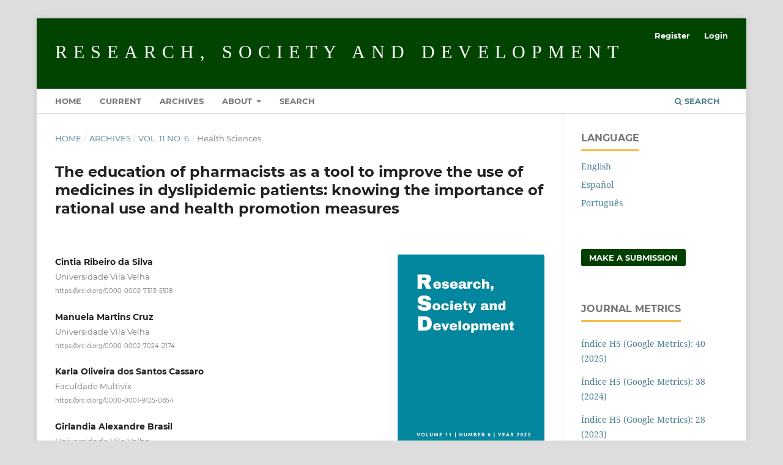

--- FILE ---
content_type: text/html; charset=utf-8
request_url: https://rsdjournal.org/index.php/rsd/article/view/28941
body_size: 65328
content:
<!DOCTYPE html>
<html lang="en" xml:lang="en">
<head>
	<meta charset="utf-8">
	<meta name="viewport" content="width=device-width, initial-scale=1.0">
	<title>
		The education of pharmacists as a tool to improve the use of medicines in dyslipidemic patients: knowing the importance of rational use and health promotion measures
							| Research, Society and Development
			</title>

	
<meta name="generator" content="Open Journal Systems 3.4.0.9" />
<script async src="https://cse.google.com/cse.js?cx=c01615ac26f684885">
</script>

<meta name="theme-color" content="#004400" />

<!-- Global site tag (gtag.js) - Google Analytics -->
<script async src="https://www.googletagmanager.com/gtag/js?id=UA-173565860-1"></script>
<script>
  window.dataLayer = window.dataLayer || [];
  function gtag(){dataLayer.push(arguments);}
  gtag('js', new Date());

  gtag('config', 'UA-173565860-1');
</script>


<script
  src="https://code.jquery.com/jquery-2.2.4.js"
  integrity="sha256-iT6Q9iMJYuQiMWNd9lDyBUStIq/8PuOW33aOqmvFpqI="
  crossorigin="anonymous"></script>




<script>
$( document ).ready(function() {

$(".headerSearchPrompt.search_prompt").click(function(){
if($("input[name=query]").val()!="") {

window.location = 'https://rsdjournal.org/index.php/rsd/search/search?query='+$("input[name=query]").val();


}

return false;
});

});
</script>
<link rel="schema.DC" href="http://purl.org/dc/elements/1.1/" />
<meta name="DC.Creator.PersonalName" content="Cintia Ribeiro da Silva"/>
<meta name="DC.Creator.PersonalName" content="Manuela Martins Cruz"/>
<meta name="DC.Creator.PersonalName" content="Karla Oliveira dos Santos Cassaro"/>
<meta name="DC.Creator.PersonalName" content="Girlandia Alexandre Brasil"/>
<meta name="DC.Creator.PersonalName" content="Ewelyne Miranda de Lima"/>
<meta name="DC.Creator.PersonalName" content="Ana Maria Bartels Rezende"/>
<meta name="DC.Creator.PersonalName" content="Cristina Pereira Posses"/>
<meta name="DC.Creator.PersonalName" content="Tadeu Uggere de Andrade"/>
<meta name="DC.Date.created" scheme="ISO8601" content="2022-04-24"/>
<meta name="DC.Date.dateSubmitted" scheme="ISO8601" content="2022-04-06"/>
<meta name="DC.Date.issued" scheme="ISO8601" content="2022-04-17"/>
<meta name="DC.Date.modified" scheme="ISO8601" content="2022-04-24"/>
<meta name="DC.Description" xml:lang="en" content="The study aimed to evaluate the level of knowledge of pharmacists about the Clinical Protocol and Therapeutic Guidelines (CPTG)/Dyslipidemia, before and after training, for the implementation of clinical services in a public pharmacy for dispensing specialized medicines and the perception of dyslipidemic users attended at this pharmacy, on the use, adverse reactions and health promotion measures, before and after the implementation of pharmaceutical care. This was a cross-sectional, observational, descriptive and qualitative study on the perception of patients regarding the use of medicines and health promotion measures, and cross-sectional, observational and descriptive in relation to the level of knowledge of pharmacists about the treatment and protocol of dyslipidemia, before and after training on CPTG/Dyslipidemia. After the implementation of pharmaceutical care, patients showed a significant change in their perception of the reason for and the need to use the medicines, the correct way to use these medicines, as well as the need to adopt a healthy diet and physical activity. After training pharmacists on CPTG/Dyslipidemia, there was an improvement in patient orientation, which can be seen by evaluating the perception of these patients about the importance of correct use of their medicines and lifestyle changes after training. In conclusion, it is understood that the training and updating of the pharmacist are important, as well as, it is necessary for this professional to act directly in the dispensing of medicines and patient guidance to promote the rational use of medicines and health promotion."/>
<meta name="DC.Description" xml:lang="es" content="El estudio tuvo como objetivo evaluar el nivel de conocimiento de los farmacéuticos sobre el Protocolo Clínico y Guías Terapéuticas (PCGT)/Dislipidemia, antes y después de la capacitación, para la implementación de servicios clínicos en una farmacia pública para la dispensación de medicamentos especializados y la percepción de los usuarios dislipidémicos atendidos en esta farmacia, sobre el uso, reacciones adversas y medidas de promoción de la salud, antes y después de la implementación de la atención farmacéutica. Se trata de un estudio transversal, observacional, descriptivo y cualitativo sobre la percepción de los pacientes respecto al uso de medicamentos y medidas de promoción de la salud, y transversal, observacional y descriptivo en relación al nivel de conocimiento de los farmacéuticos sobre el tratamiento y protocolo de dislipidemia, antes y después del entrenamiento en CGT/Dislipidemia. Después de la implementación de la atención farmacéutica, los pacientes mostraron un cambio significativo en su percepción de la razón y la necesidad de usar los medicamentos, la forma correcta de usar estos medicamentos, así como la necesidad de adoptar una dieta saludable y actividad física. Después de capacitar a los farmacéuticos sobre PCGT/Dislipidemia, hubo una mejora en la orientación de los pacientes, lo que se puede ver al evaluar la percepción de estos pacientes sobre la importancia del uso correcto de sus medicamentos y los cambios en el estilo de vida después de la capacitación. En conclusión, se entiende que es importante la formación y actualización del farmacéutico, así como, es necesario que este profesional actúe directamente en la dispensación de medicamentos y la orientación al paciente para promover el uso racional de los medicamentos y la promoción de la salud."/>
<meta name="DC.Description" xml:lang="pt" content="O estudo objetivou avaliar o nível de conhecimento dos farmacêuticos sobre o Protocolo Clínico e Diretrizes Terapêuticas (PCDT)/Dislipidemia, antes e após treinamento, para implantação de serviços clínicos em farmácia pública de dispensação de medicamentos especializados e a percepção de usuários dislipidêmicos atendidos nesta farmácia, sobre o uso, as reações adversas e medidas de promoção da saúde, antes e após a implantação do cuidado farmacêutico. Tratou-se de um estudo transversal, observacional, descritivo e qualitativo sobre a percepção dos pacientes quanto ao uso de medicamentos e as medidas de promoção da saúde e transversal, observacional e descritivo em relação ao nível de conhecimento dos farmacêuticos sobre tratamento e protocolo da dislipidemia, antes e após um treinamento sobre o PCD/Dislipidemia. Após a implantação do cuidado farmacêutico, os pacientes apresentaram mudança significativa na percepção sobre o motivo e a necessidade do uso dos medicamentos, sobre a forma correta de usar esses medicamentos, assim como a necessidade de adoção de uma alimentação saudável e prática de atividade física. Após o treinamento dos farmacêuticos sobre o PCDT/Dislipidemia observou-se uma melhora na orientação aos pacientes, que pode ser percebida por meio da avaliação da percepção destes pacientes sobre a importância do uso correto de seus medicamentos e mudanças no estilo de vida após a capacitação. Na conclusiva, entende-se que são importantes a capacitação e a atualização do farmacêutico, bem como, é necessário que esse profissional atue diretamente na dispensação de medicamentos e orientação ao paciente para promoção do uso racional de medicamentos e promoção da saúde do mesmo. "/>
<meta name="DC.Format" scheme="IMT" content="application/pdf"/>
<meta name="DC.Identifier" content="28941"/>
<meta name="DC.Identifier.pageNumber" content="e18811628941"/>
<meta name="DC.Identifier.DOI" content="10.33448/rsd-v11i6.28941"/>
<meta name="DC.Identifier.URI" content="https://rsdjournal.org/rsd/article/view/28941"/>
<meta name="DC.Language" scheme="ISO639-1" content="pt"/>
<meta name="DC.Rights" content="https://creativecommons.org/licenses/by/4.0"/>
<meta name="DC.Source" content="Research, Society and Development"/>
<meta name="DC.Source.ISSN" content="2525-3409"/>
<meta name="DC.Source.Issue" content="6"/>
<meta name="DC.Source.Volume" content="11"/>
<meta name="DC.Source.URI" content="https://rsdjournal.org/rsd"/>
<meta name="DC.Subject" xml:lang="en" content="Pharmaceutical care"/>
<meta name="DC.Subject" xml:lang="en" content="Dyslipidemia"/>
<meta name="DC.Subject" xml:lang="en" content="Pharmacological treatment"/>
<meta name="DC.Subject" xml:lang="en" content="Health promotion."/>
<meta name="DC.Subject" xml:lang="es" content="Atención farmacéutica"/>
<meta name="DC.Subject" xml:lang="es" content="Dislipidemia"/>
<meta name="DC.Subject" xml:lang="es" content="Tratamiento farmacológico"/>
<meta name="DC.Subject" xml:lang="es" content="Promoción de la salud."/>
<meta name="DC.Subject" xml:lang="pt" content="Cuidado farmacêutico"/>
<meta name="DC.Subject" xml:lang="pt" content="Dislipidemia"/>
<meta name="DC.Subject" xml:lang="pt" content="Tratamento farmacológico"/>
<meta name="DC.Subject" xml:lang="pt" content="Promoção da saúde."/>
<meta name="DC.Title" content="A educação de farmacêuticos como ferramenta para melhoria do uso de medicamentos em pacientes dislipidêmicos: o conhecer sobre a importância do uso racional e sobre as medidas de promoção da saúde"/>
<meta name="DC.Title.Alternative" xml:lang="en" content="The education of pharmacists as a tool to improve the use of medicines in dyslipidemic patients: knowing the importance of rational use and health promotion measures"/>
<meta name="DC.Title.Alternative" xml:lang="es" content="La educación del farmacéutico como herramienta para mejorar el uso de medicamentos en pacientes dislipémicos: conociendo la importancia del uso racional y las medidas de promoción de la salud"/>
<meta name="DC.Type" content="Text.Serial.Journal"/>
<meta name="DC.Type.articleType" content="Health Sciences"/>
<meta name="gs_meta_revision" content="1.1"/>
<meta name="citation_journal_title" content="Research, Society and Development"/>
<meta name="citation_journal_abbrev" content="RSD"/>
<meta name="citation_issn" content="2525-3409"/> 
<meta name="citation_author" content="Cintia Ribeiro da Silva"/>
<meta name="citation_author_institution" content="Universidade Vila Velha"/>
<meta name="citation_author" content="Manuela Martins Cruz"/>
<meta name="citation_author_institution" content="Universidade Vila Velha"/>
<meta name="citation_author" content="Karla Oliveira dos Santos Cassaro"/>
<meta name="citation_author_institution" content="Faculdade Multivix"/>
<meta name="citation_author" content="Girlandia Alexandre Brasil"/>
<meta name="citation_author_institution" content="Universidade Vila Velha"/>
<meta name="citation_author" content="Ewelyne Miranda de Lima"/>
<meta name="citation_author_institution" content="Universidade Vila Velha"/>
<meta name="citation_author" content="Ana Maria Bartels Rezende"/>
<meta name="citation_author_institution" content="Universidade Vila Velha"/>
<meta name="citation_author" content="Cristina Pereira Posses"/>
<meta name="citation_author_institution" content="Universidade Vila Velha"/>
<meta name="citation_author" content="Tadeu Uggere de Andrade"/>
<meta name="citation_author_institution" content="Universidade Vila Velha"/>
<meta name="citation_title" content="A educação de farmacêuticos como ferramenta para melhoria do uso de medicamentos em pacientes dislipidêmicos: o conhecer sobre a importância do uso racional e sobre as medidas de promoção da saúde"/>
<meta name="citation_language" content="pt"/>
<meta name="citation_date" content="2022/04/24"/>
<meta name="citation_volume" content="11"/>
<meta name="citation_issue" content="6"/>
<meta name="citation_firstpage" content="e18811628941"/>
<meta name="citation_lastpage" content="e18811628941"/>
<meta name="citation_doi" content="10.33448/rsd-v11i6.28941"/>
<meta name="citation_abstract_html_url" content="https://rsdjournal.org/rsd/article/view/28941"/>
<meta name="citation_abstract" xml:lang="pt" content="O estudo objetivou avaliar o nível de conhecimento dos farmacêuticos sobre o Protocolo Clínico e Diretrizes Terapêuticas (PCDT)/Dislipidemia, antes e após treinamento, para implantação de serviços clínicos em farmácia pública de dispensação de medicamentos especializados e a percepção de usuários dislipidêmicos atendidos nesta farmácia, sobre o uso, as reações adversas e medidas de promoção da saúde, antes e após a implantação do cuidado farmacêutico. Tratou-se de um estudo transversal, observacional, descritivo e qualitativo sobre a percepção dos pacientes quanto ao uso de medicamentos e as medidas de promoção da saúde e transversal, observacional e descritivo em relação ao nível de conhecimento dos farmacêuticos sobre tratamento e protocolo da dislipidemia, antes e após um treinamento sobre o PCD/Dislipidemia. Após a implantação do cuidado farmacêutico, os pacientes apresentaram mudança significativa na percepção sobre o motivo e a necessidade do uso dos medicamentos, sobre a forma correta de usar esses medicamentos, assim como a necessidade de adoção de uma alimentação saudável e prática de atividade física. Após o treinamento dos farmacêuticos sobre o PCDT/Dislipidemia observou-se uma melhora na orientação aos pacientes, que pode ser percebida por meio da avaliação da percepção destes pacientes sobre a importância do uso correto de seus medicamentos e mudanças no estilo de vida após a capacitação. Na conclusiva, entende-se que são importantes a capacitação e a atualização do farmacêutico, bem como, é necessário que esse profissional atue diretamente na dispensação de medicamentos e orientação ao paciente para promoção do uso racional de medicamentos e promoção da saúde do mesmo. "/>
<meta name="citation_keywords" xml:lang="pt" content="Cuidado farmacêutico"/>
<meta name="citation_keywords" xml:lang="pt" content="Dislipidemia"/>
<meta name="citation_keywords" xml:lang="pt" content="Tratamento farmacológico"/>
<meta name="citation_keywords" xml:lang="pt" content="Promoção da saúde."/>
<meta name="citation_pdf_url" content="https://rsdjournal.org/rsd/article/download/28941/25117"/>
<meta name="citation_reference" content="Araújo, D. R. D. (2001). Como transcrever sua entrevista: técnica de editoração da transcrição de entrevista em pesquisa de abordagem compreensivista. Psicologia, 32 (1): 147-157."/>
<meta name="citation_reference" content="Aquino, D. S. (2008). Por que o uso racional de medicamentos deve ser uma prioridade? Ciência &amp; Saúde Coletiva, 13 (Sup): 733-736. ISSN 1678-4561."/>
<meta name="citation_reference" content="Bardin, L (1977). Análise de conteúdo. Edições 70, 225 p."/>
<meta name="citation_reference" content="Barroso, W. K. S., Rodrigues, C. I. S., Bortolotto, L. A., Mota-Gomes, M. A., Brandão, A. A., Feitosa, A. D. D. M., ... &amp; Nadruz, W. (2021). Diretrizes Brasileiras de Hipertensão Arterial–2020. Arquivos Brasileiros de Cardiologia, 116, 516-658.Binsfeld, L., Rivera, F. J. U., Artmann, E. (2017). O processo de conformação do perfil assistencial nos hospitais federais da cidade do Rio de Janeiro, Brasil. Ciência &amp; Saúde Coletiva. 22 (1): 209-220."/>
<meta name="citation_reference" content="Bonfim, M. R., Oliveira, A. S. B., Amaral, S. L., Monteiro, H. L. (2013). Condutas do tratamento com estatinas no SUS. Medicina (Ribeirão Preto), 46 (1): 47-55. ISSN 2176-7262."/>
<meta name="citation_reference" content="Bourbeau, J., Nault, D., Dantg-Tan, T. (2004). Selfmanagement and behaviour modification in CO PD. Patient Education Counseling, 52 (3): 738-3991. doi: 10.1016/S0738-3991(03)00102-2."/>
<meta name="citation_reference" content="Brainard, J., Loke,Y., Salter,C.et al. (2016). Healthy ageing in Europe:Prioritizing interventions to improve health literacy. BMC Research. Notes, 9 (270)."/>
<meta name="citation_reference" content="Brasil (1998). Portaria nº 3.916/GM. Aprova a Política Nacional de Medicamentos. Diário Oficial da União (DOU). Brasília, 30 de Outubro de 1998."/>
<meta name="citation_reference" content="Brasil (2004). Ministério da Saúde. Resolução nº 338/GM/MS de 06 de maio de 2004. Política Nacional de Assistência Farmacêutica. Brasília, DF: Ministério da Saúde."/>
<meta name="citation_reference" content="Brasil (2007). Ministério da Saúde. Portaria nº 204, de 29 de janeiro de 2007. Regulamenta o financiamento e a transferência dos recursos federais para as ações e os serviços de saúde, na forma de blocos de financiamento, com respectivo monitoramento e controle. Seção 1, p. 45-51. Brasília: Ministério da Saúde."/>
<meta name="citation_reference" content="Brasil (2013). Ministério da Saúde. Portaria nº 1.554, de 30 de julho de 2013. Dispõe sobre as regras de financiamento e execução do Componente Especializado da Assistência Farmacêutica no âmbito do Sistema Único de Saúde (SUS). Nº 146 – DOU – 31/07/13 – seção 1 – p.69. Brasília: Ministério da Saúde."/>
<meta name="citation_reference" content="Brasil (2014). Ministério da saúde. Secretaria de Atenção à Saúde. Departamento de Atenção Básica. Guia alimentar para a população brasileira. 2ª edição. Política nacional de atenção básica. Brasília: Ministério da Saúde."/>
<meta name="citation_reference" content="Brasil (2019). Ministério da Saúde. Portaria Conjunta nº 8, de 30 de julho de 2019. Protocolo Clínico e Diretrizes Terapêuticas para Dislipidemia: Prevenção de eventos cardiovasculares e pancreatite. Brasília: Ministério da Saúde."/>
<meta name="citation_reference" content="Brasil (2020). Ministério da Saúde. Portaria de Consolidação nº 13, de 06 de janeiro de 2020. Dispõe sobre as regras de financiamento e execução do Componente Especializado da Assistência Farmacêutica no âmbito do Sistema Único de Saúde (SUS)."/>
<meta name="citation_reference" content="Brasil (2021). Ministério da Saúde. Resolução RDC nº 471/ANVISA/Diretoria Colegiada, de 23 de fevereiro de 2021. Dispõe sobre os critérios para a prescrição, dispensação, controle, embalagem e rotulagem de medicamentos à base de substâncias classificadas como antimicrobianos de uso sob prescrição, isoladas ou em associação, listadas em Instrução Normativa específica. Brasília, DF: Ministério da Saúde."/>
<meta name="citation_reference" content="Capucho, H. C. (2016) Uso Racional de Medicamentos: fundamentação em condutas terapêuticas e nos macroprocessos da Assistência Farmacêutica. Monitoramento e Avaliação Farmacoterapêutica: o medicamento fez efeito? Qual?. Revista da Organização Panamericana de Saúde (OPAS).1 (20): ISBN: 978-85-7967-108-1."/>
<meta name="citation_reference" content="Cassaro, K. O. S., Heringer, O. A., Fronza, M., Lenz, D., Endringer, D. C., Andrade, T. U. (2016). Level of satisfaction of clients of public pharmacies dispensing high-cost drugs in Espírito Santo, Brazil. Brazilian Journal of Pharmaceutical Science, 52 (1): 95-103. ISSN 2175-9790."/>
<meta name="citation_reference" content="Chemello, C., Castro, M. S. (2006). Adaptação de Método de Orientação de Pacientes sobre Medicamentos por uma Análise de Compreensão. Acta Farmacêutica Bonaerense, 25 (4): 613-618. ISSN 0326-2383."/>
<meta name="citation_reference" content="Chor, D., Fonseca, M. J. M., Andrade, C. R. (1995). Doenças cardiovasculares: comentários sobre a mortalidade precoce no Brasil. Arquivos Brasileiros de Cardiologia, 64 (1): 15-19."/>
<meta name="citation_reference" content="Cipolle, R., Strand, L. M., Morley P. (2000). El ejercício de la atención farmaceutica. Madrid: McGraw Hill – Interamericana. 368 p."/>
<meta name="citation_reference" content="Conselho Nacional de Secretarias Municipais de Saúde (CONASEMS) (2021). Instrumento de referência dos serviços farmacêuticos na Atenção Básica. ISBN 978-85-63923-06-6"/>
<meta name="citation_reference" content="Cruz, M.. M., Cassaro, K. O. S., Falsoni, R. M. P., Brasil, G. A., Lima, E. M., Dendasck, C. V., Pereria, L. R. L., Castro, M. S., Andrade, T. U. (2021) Educational process on Pharmaceutical Care and Metabolic Syndrome for the implementation of Clinical Pharmaceutical Services in Primary Health Care. Research, Society and Development, 10 (14): e402101421943. DOI: 10.33448/rsd-v10i14.21943."/>
<meta name="citation_reference" content="Diniz, E. T., A. L. D., B. F. (2008). Como tratar e diagnosticar Dislipidemia. Recife: Revista Brasileira de Medicina, 65 (12): 38-48."/>
<meta name="citation_reference" content="Duarte, Juliana Giannetti et al. (2013) Perfil e gastos dos pacientes dislipidêmicos usuários do componente especializado da assistência farmacêutica do Sistema Único de Saúde. Physis: Revista de Saúde Coletiva [online], 23 (4): 1215-1227. ISSN 1809-4481."/>
<meta name="citation_reference" content="Espírito Santo. (2007). Decreto n° 1956-R de 07 de novembro de 2007. Aprova a Política Farmacêutica do Estado do Espírito Santo e dá outras providências."/>
<meta name="citation_reference" content="Faludi AA, Izar MCO, Saraiva JFK, Chacra APM, Bianco HT, Afiune Neto A et al. (2017) Atualização da Diretriz Brasileira de Dislipidemias e Prevenção da Aterosclerose – 2017. Arquivos Brasileiros de Cardiologia, 109 (2Supl.1):1-76. DOI: 10.5935/abc.20170121."/>
<meta name="citation_reference" content="Foppa, A. A., Bevilacqua, G., Pinto, L. H., Blatt, C. R. (2008). Atenção farmacêutica no contexto da estratégia de saúde da família. Revista Brasileira de Ciências Farmacêuticas Brazilian Journal of Pharmaceutical Sciences, 44 (4): 727-737. ISSN 1516-9332."/>
<meta name="citation_reference" content="Lefevre, F., Lefevre, A. M. C. (2003). O discurso de sujeito coletivo: um novo enfoque em pesquisa qualitativa (desdobramentos). Caxias do Sul: Educ. ISBN: 9788570612465."/>
<meta name="citation_reference" content="Jaramillo, N. M., Soeiro, O. M., Mayorga, P., Arrais, P. S. D., Barcelos, R. A., Machado-dos-Santos, S. C., Palhano, T. J., luiza, V. L. (2003). Assistência farmacêutica para gerentes municipais. Rio de Janeiro: OPAS: OMS."/>
<meta name="citation_reference" content="Machado-dos-Santos, S. C. (2002). A Política de Fármacos eleva a Política de Saúde. In: NEGRI, B. &amp; VIANA, A.L.D. (Orgs.). O Sistema Único de Saúde em dez anos de desafio. São Paulo: Sobravime; Cealag, 353-387."/>
<meta name="citation_reference" content="Miller, T. A. (2016). Health literacy and adherence to medical treatment in chronic and acute illness: A meta-analysis. Patient Education and Counseling, 99 (7): 1079–1086. doi: 10.1016/j.pec.2016.01.020."/>
<meta name="citation_reference" content="Nussbaumer-Streite, B., Mayr, V., Dobrescu, A. I., Chapman, A., Persad, E., Klerings, I., Wagner, G., Siebert, U., Christof, C., Zachariah, C., Gartlehner, G. (2020). Quarentena isoladamente ou em combinação com outras medidas de saúde pública para controlar o COVID-19: uma revisão rápida. Cochrane Revista, 4 (4)."/>
<meta name="citation_reference" content="Oenning, D., Oliveira, B. V., Blatt, C. R. (2011). Conhecimento dos pacientes sobre os medicamentos prescritos após consulta médica e dispensação. Ciência e Saúde Coletiva, 16. https://doi.org/10.1016/j.pec.2016.01.020."/>
<meta name="citation_reference" content="Perazzo, J., Reyes,D., Webel,A. (2017). A systematic review of health literacy interventions for people living with HIV. AIDS and Behavior, 21 (3): 812–821. doi: 10.1007/s10461-016-1329-6."/>
<meta name="citation_reference" content="Pezato, T. P. J., Cesaretti, M. L. (2015). Farmacovigilância hospitalar: importância do treinamento de profissionais na potencialização de suas ações. Revista da Faculdade de Ciências Médicas de Sorocaba, 17 (3): 135-139."/>
<meta name="citation_reference" content="Plaster, C. P., Melo, D. T., Boldt, V. et al. (2012). Reduction of cardiovascular risk of patients with metabolic syndrome in a Community Health Center after a pharmaceutical care program of pharmacotherapy follow-up. Brazilian Journal of Pharmaceutical Sciences, 48: 435-446. ISSN 2175-9790."/>
<meta name="citation_reference" content="Rantucci, M. J. (1998). Guia de consejo del farmacêutico al pacient. Barcelona. (ES): Masson – Willians &amp; Wilkins, 281p. ISBN:8483150069."/>
<meta name="citation_reference" content="Reis, W. C. T., Bernardo, C. S., Souza, T. T., Bonetti, A. F., Favero, M. L. D., Andrzejevski, V. M. S. (2019). Impacto da consulta farmacêutica em pacientes polimedicados com alto risco cardiovascular. Revista Brasileira de Farmácia Hospitalar e Serviços de Saúde, 9 (2): 1-5. doi: 10.30968/rbfhss.2018.092.003."/>
<meta name="citation_reference" content="Ribeiro, L. C. (2020). A importância do cuidado farmacêutico na prevenção e tratamento de doenças cardiovasculares. Revista Eletrônica Acervo Saúde, 57: e4058, ISSN 2178-2091. https://doi.org/10.25248/reas.e4058.2020."/>
<meta name="citation_reference" content="Sabaté, E. (2003). Adherence to long-term Therapies: Evidence for action. World Health Organization, Suiça, 194p. ISBN 9241545992."/>
<meta name="citation_reference" content="Sousa, V. N. D., Pinto, G. R. S. (2021). A importância do farmacêutico no acompanhamento de pacientes hipertensos, Research, Society and Development, 10 (10): e88101014809. ISSN 2525-3409."/>
<meta name="citation_reference" content="Svarstad, B. L., Bultman, D. C., Mount, J. K. (2004). Patient Cousenling Provided in Community Pharmacies: Effect of State Regulation, Pharmacist Age and Busyness. Journal of American Pharmacist Association, 44 (1): 22-29. doi: 10.1331/154434504322713192."/>
<meta name="citation_reference" content="Thomas, L. M., Franz, B. B. L. (2015). A importância da alimentação na prevenção de doenças cardiovasculares. Salão do conhecimento Unijui."/>
<meta name="citation_reference" content="Toledo, M., Abreu, N., Lopes, A. (2013). Adesão a modos saudáveis de vida mediante aconselhamento por profissionais de saúde. Revista de Saúde Pública, 47 (3): 540-548. ISSN 1518-8787."/>
<meta name="citation_reference" content="Tomechko, M. A., Morley, P. C., Strand, L. M. (1996). Comprehensive pharmaceutical care: an overview of an envolving practive model. Journal of Pharmacy Teaching, 5 (12): 73-84. DOI: 10.3109/J060v05n01_04."/>

	<link rel="stylesheet" href="https://rsdjournal.org/rsd/$$$call$$$/page/page/css?name=stylesheet" type="text/css" /><link rel="stylesheet" href="https://rsdjournal.org/lib/pkp/styles/fontawesome/fontawesome.css?v=3.4.0.9" type="text/css" /><link rel="stylesheet" href="https://rsdjournal.org/public/journals/1/styleSheet.css?d=2021-03-22+19%3A37%3A43" type="text/css" /><link rel="stylesheet" href="https://rsdjournal.org/plugins/generic/citationStyleLanguage/css/citationStyleLanguagePlugin.css?v=3.4.0.9" type="text/css" />
</head>
<body class="pkp_page_article pkp_op_view" dir="ltr">

	<div class="pkp_structure_page">

				<header class="pkp_structure_head" id="headerNavigationContainer" role="banner">
						
 <nav class="cmp_skip_to_content" aria-label="Jump to content links">
	<a href="#pkp_content_main">Skip to main content</a>
	<a href="#siteNav">Skip to main navigation menu</a>
		<a href="#pkp_content_footer">Skip to site footer</a>
</nav>

			<div class="pkp_head_wrapper">

				<div class="pkp_site_name_wrapper">
					<button class="pkp_site_nav_toggle">
						<span>Open Menu</span>
					</button>
										<div class="pkp_site_name">
																<a href="						https://rsdjournal.org/rsd/index
					" class="is_text">Research, Society and Development</a>
										</div>
				</div>

				
				<nav class="pkp_site_nav_menu" aria-label="Site Navigation">
					<a id="siteNav"></a>
					<div class="pkp_navigation_primary_row">
						<div class="pkp_navigation_primary_wrapper">
																				<ul id="navigationPrimary" class="pkp_navigation_primary pkp_nav_list">
								<li class="">
				<a href="https://rsdjournal.org/">
					Home
				</a>
							</li>
								<li class="">
				<a href="https://rsdjournal.org/rsd/issue/current">
					Current
				</a>
							</li>
								<li class="">
				<a href="https://rsdjournal.org/rsd/issue/archive">
					Archives
				</a>
							</li>
															<li class="">
				<a href="https://rsdjournal.org/rsd/about">
					About
				</a>
									<ul>
																					<li class="">
									<a href="https://rsdjournal.org/rsd/about">
										About the Journal
									</a>
								</li>
																												<li class="">
									<a href="https://rsdjournal.org/rsd/cope">
										Publication Ethics and Publication Good Practices Statement
									</a>
								</li>
																												<li class="">
									<a href="https://rsdjournal.org/rsd/about/submissions">
										Submissions
									</a>
								</li>
																												<li class="">
									<a href="https://rsdjournal.org/rsd/editorial-policy">
										Editorial Policy
									</a>
								</li>
																												<li class="">
									<a href="https://rsdjournal.org/rsd/about/editorialTeam">
										Editorial Team
									</a>
								</li>
																												<li class="">
									<a href="https://rsdjournal.org/rsd/about/privacy">
										Privacy statement
									</a>
								</li>
																												<li class="">
									<a href="https://rsdjournal.org/rsd/about/contact">
										Contact
									</a>
								</li>
																												<li class="">
									<a href="https://rsdjournal.org/rsd/declaracoes/consulta">
										Article Publication Declaration
									</a>
								</li>
																		</ul>
							</li>
								<li class="">
				<a href="https://rsdjournal.org/rsd/declaracoes/consulta">
					Search
				</a>
							</li>
			</ul>

				

																						<div class="pkp_navigation_search_wrapper">
									<a href="https://rsdjournal.org/rsd/search" class="pkp_search pkp_search_desktop">
										<span class="fa fa-search" aria-hidden="true"></span>
										Search
									</a>
								</div>
													</div>
					</div>
					<div class="pkp_navigation_user_wrapper" id="navigationUserWrapper">
							<ul id="navigationUser" class="pkp_navigation_user pkp_nav_list">
								<li class="profile">
				<a href="https://rsdjournal.org/rsd/user/register">
					Register
				</a>
							</li>
								<li class="profile">
				<a href="https://rsdjournal.org/rsd/login">
					Login
				</a>
							</li>
										</ul>

					</div>
				</nav>
			</div><!-- .pkp_head_wrapper -->
		</header><!-- .pkp_structure_head -->

						<div class="pkp_structure_content has_sidebar">
			<div class="pkp_structure_main" role="main">
				<a id="pkp_content_main"></a>

<div class="page page_article">
			<nav class="cmp_breadcrumbs" role="navigation" aria-label="You are here:">
	<ol>
		<li>
			<a href="https://rsdjournal.org/rsd/index">
				Home
			</a>
			<span class="separator">/</span>
		</li>
		<li>
			<a href="https://rsdjournal.org/rsd/issue/archive">
				Archives
			</a>
			<span class="separator">/</span>
		</li>
					<li>
				<a href="https://rsdjournal.org/rsd/issue/view/95">
					Vol. 11 No. 6
				</a>
				<span class="separator">/</span>
			</li>
				<li class="current" aria-current="page">
			<span aria-current="page">
									Health Sciences
							</span>
		</li>
	</ol>
</nav>
	
		  	 <article class="obj_article_details">

		
	<h1 class="page_title">
		The education of pharmacists as a tool to improve the use of medicines in dyslipidemic patients: knowing the importance of rational use and health promotion measures
	</h1>

	
	<div class="row">
		<div class="main_entry">

							<section class="item authors">
					<h2 class="pkp_screen_reader">Authors</h2>
					<ul class="authors">
											<li>
							<span class="name">
								Cintia Ribeiro da Silva
							</span>
															<span class="affiliation">
									Universidade Vila Velha
																	</span>
																																				<span class="orcid">
																		<a href="https://orcid.org/0000-0002-7313-5518" target="_blank">
										https://orcid.org/0000-0002-7313-5518
									</a>
								</span>
													</li>
											<li>
							<span class="name">
								Manuela Martins Cruz
							</span>
															<span class="affiliation">
									Universidade Vila Velha
																	</span>
																																				<span class="orcid">
																		<a href="https://orcid.org/0000-0002-7024-2174" target="_blank">
										https://orcid.org/0000-0002-7024-2174
									</a>
								</span>
													</li>
											<li>
							<span class="name">
								Karla Oliveira dos Santos Cassaro
							</span>
															<span class="affiliation">
									Faculdade Multivix
																	</span>
																																				<span class="orcid">
																		<a href="https://orcid.org/0000-0001-9125-0854" target="_blank">
										https://orcid.org/0000-0001-9125-0854
									</a>
								</span>
													</li>
											<li>
							<span class="name">
								Girlandia Alexandre Brasil
							</span>
															<span class="affiliation">
									Universidade Vila Velha
																	</span>
																																				<span class="orcid">
																		<a href="https://orcid.org/0000-0002-5455-7141" target="_blank">
										https://orcid.org/0000-0002-5455-7141
									</a>
								</span>
													</li>
											<li>
							<span class="name">
								Ewelyne Miranda de Lima
							</span>
															<span class="affiliation">
									Universidade Vila Velha
																	</span>
																																				<span class="orcid">
																		<a href="https://orcid.org/0000-0003-1497-6111" target="_blank">
										https://orcid.org/0000-0003-1497-6111
									</a>
								</span>
													</li>
											<li>
							<span class="name">
								Ana Maria Bartels Rezende
							</span>
															<span class="affiliation">
									Universidade Vila Velha
																	</span>
																																				<span class="orcid">
																		<a href="https://orcid.org/0000-0001-8043-6151" target="_blank">
										https://orcid.org/0000-0001-8043-6151
									</a>
								</span>
													</li>
											<li>
							<span class="name">
								Cristina Pereira Posses
							</span>
															<span class="affiliation">
									Universidade Vila Velha
																	</span>
																																				<span class="orcid">
																		<a href="https://orcid.org/0000-0002-4606-323X" target="_blank">
										https://orcid.org/0000-0002-4606-323X
									</a>
								</span>
													</li>
											<li>
							<span class="name">
								Tadeu Uggere de Andrade
							</span>
															<span class="affiliation">
									Universidade Vila Velha
																	</span>
																																				<span class="orcid">
																		<a href="https://orcid.org/0000-0001-6387-7895" target="_blank">
										https://orcid.org/0000-0001-6387-7895
									</a>
								</span>
													</li>
										</ul>
				</section>
			
																	<section class="item doi">
					<h2 class="label">
												DOI:
					</h2>
					<span class="value">
						<a href="https://doi.org/10.33448/rsd-v11i6.28941">
							https://doi.org/10.33448/rsd-v11i6.28941
						</a>
					</span>
				</section>
			

									<section class="item keywords">
				<h2 class="label">
										Keywords:
				</h2>
				<span class="value">
											Pharmaceutical care, 											Dyslipidemia, 											Pharmacological treatment, 											Health promotion.									</span>
			</section>
			
										<section class="item abstract">
					<h2 class="label">Abstract</h2>
					<p>The study aimed to evaluate the level of knowledge of pharmacists about the Clinical Protocol and Therapeutic Guidelines (CPTG)/Dyslipidemia, before and after training, for the implementation of clinical services in a public pharmacy for dispensing specialized medicines and the perception of dyslipidemic users attended at this pharmacy, on the use, adverse reactions and health promotion measures, before and after the implementation of pharmaceutical care. This was a cross-sectional, observational, descriptive and qualitative study on the perception of patients regarding the use of medicines and health promotion measures, and cross-sectional, observational and descriptive in relation to the level of knowledge of pharmacists about the treatment and protocol of dyslipidemia, before and after training on CPTG/Dyslipidemia. After the implementation of pharmaceutical care, patients showed a significant change in their perception of the reason for and the need to use the medicines, the correct way to use these medicines, as well as the need to adopt a healthy diet and physical activity. After training pharmacists on CPTG/Dyslipidemia, there was an improvement in patient orientation, which can be seen by evaluating the perception of these patients about the importance of correct use of their medicines and lifestyle changes after training. In conclusion, it is understood that the training and updating of the pharmacist are important, as well as, it is necessary for this professional to act directly in the dispensing of medicines and patient guidance to promote the rational use of medicines and health promotion.</p>
				</section>
			
			

						
																																																																				
										<section class="item references">
					<h2 class="label">
						References
					</h2>
					<div class="value">
																					<p>Araújo, D. R. D. (2001). Como transcrever sua entrevista: técnica de editoração da transcrição de entrevista em pesquisa de abordagem compreensivista. Psicologia, 32 (1): 147-157. </p>
															<p>Aquino, D. S. (2008). Por que o uso racional de medicamentos deve ser uma prioridade? Ciência &amp; Saúde Coletiva, 13 (Sup): 733-736. ISSN 1678-4561. </p>
															<p>Bardin, L (1977). Análise de conteúdo. Edições 70, 225 p. </p>
															<p>Barroso, W. K. S., Rodrigues, C. I. S., Bortolotto, L. A., Mota-Gomes, M. A., Brandão, A. A., Feitosa, A. D. D. M., ... &amp; Nadruz, W. (2021). Diretrizes Brasileiras de Hipertensão Arterial–2020. Arquivos Brasileiros de Cardiologia, 116, 516-658.Binsfeld, L., Rivera, F. J. U., Artmann, E. (2017). O processo de conformação do perfil assistencial nos hospitais federais da cidade do Rio de Janeiro, Brasil. Ciência &amp; Saúde Coletiva. 22 (1): 209-220. </p>
															<p>Bonfim, M. R., Oliveira, A. S. B., Amaral, S. L., Monteiro, H. L. (2013). Condutas do tratamento com estatinas no SUS. Medicina (Ribeirão Preto), 46 (1): 47-55. ISSN 2176-7262. </p>
															<p>Bourbeau, J., Nault, D., Dantg-Tan, T. (2004). Selfmanagement and behaviour modification in CO PD. Patient Education Counseling, 52 (3): 738-3991. doi: 10.1016/S0738-3991(03)00102-2. </p>
															<p>Brainard, J., Loke,Y., Salter,C.et al. (2016). Healthy ageing in Europe:Prioritizing interventions to improve health literacy. BMC Research. Notes, 9 (270). </p>
															<p>Brasil (1998). Portaria nº 3.916/GM. Aprova a Política Nacional de Medicamentos. Diário Oficial da União (DOU). Brasília, 30 de Outubro de 1998. </p>
															<p>Brasil (2004). Ministério da Saúde. Resolução nº 338/GM/MS de 06 de maio de 2004. Política Nacional de Assistência Farmacêutica. Brasília, DF: Ministério da Saúde. </p>
															<p>Brasil (2007). Ministério da Saúde. Portaria nº 204, de 29 de janeiro de 2007. Regulamenta o financiamento e a transferência dos recursos federais para as ações e os serviços de saúde, na forma de blocos de financiamento, com respectivo monitoramento e controle. Seção 1, p. 45-51. Brasília: Ministério da Saúde. </p>
															<p>Brasil (2013). Ministério da Saúde. Portaria nº 1.554, de 30 de julho de 2013. Dispõe sobre as regras de financiamento e execução do Componente Especializado da Assistência Farmacêutica no âmbito do Sistema Único de Saúde (SUS). Nº 146 – DOU – 31/07/13 – seção 1 – p.69. Brasília: Ministério da Saúde. </p>
															<p>Brasil (2014). Ministério da saúde. Secretaria de Atenção à Saúde. Departamento de Atenção Básica. Guia alimentar para a população brasileira. 2ª edição. Política nacional de atenção básica. Brasília: Ministério da Saúde. </p>
															<p>Brasil (2019). Ministério da Saúde. Portaria Conjunta nº 8, de 30 de julho de 2019. Protocolo Clínico e Diretrizes Terapêuticas para Dislipidemia: Prevenção de eventos cardiovasculares e pancreatite. Brasília: Ministério da Saúde. </p>
															<p>Brasil (2020). Ministério da Saúde. Portaria de Consolidação nº 13, de 06 de janeiro de 2020. Dispõe sobre as regras de financiamento e execução do Componente Especializado da Assistência Farmacêutica no âmbito do Sistema Único de Saúde (SUS). </p>
															<p>Brasil (2021). Ministério da Saúde. Resolução RDC nº 471/ANVISA/Diretoria Colegiada, de 23 de fevereiro de 2021. Dispõe sobre os critérios para a prescrição, dispensação, controle, embalagem e rotulagem de medicamentos à base de substâncias classificadas como antimicrobianos de uso sob prescrição, isoladas ou em associação, listadas em Instrução Normativa específica. Brasília, DF: Ministério da Saúde. </p>
															<p>Capucho, H. C. (2016) Uso Racional de Medicamentos: fundamentação em condutas terapêuticas e nos macroprocessos da Assistência Farmacêutica. Monitoramento e Avaliação Farmacoterapêutica: o medicamento fez efeito? Qual?. Revista da Organização Panamericana de Saúde (OPAS).1 (20): ISBN: 978-85-7967-108-1. </p>
															<p>Cassaro, K. O. S., Heringer, O. A., Fronza, M., Lenz, D., Endringer, D. C., Andrade, T. U. (2016). Level of satisfaction of clients of public pharmacies dispensing high-cost drugs in Espírito Santo, Brazil. Brazilian Journal of Pharmaceutical Science, 52 (1): 95-103. ISSN 2175-9790. </p>
															<p>Chemello, C., Castro, M. S. (2006). Adaptação de Método de Orientação de Pacientes sobre Medicamentos por uma Análise de Compreensão. Acta Farmacêutica Bonaerense, 25 (4): 613-618. ISSN 0326-2383. </p>
															<p>Chor, D., Fonseca, M. J. M., Andrade, C. R. (1995). Doenças cardiovasculares: comentários sobre a mortalidade precoce no Brasil. Arquivos Brasileiros de Cardiologia, 64 (1): 15-19. </p>
															<p>Cipolle, R., Strand, L. M., Morley P. (2000). El ejercício de la atención farmaceutica. Madrid: McGraw Hill – Interamericana. 368 p. </p>
															<p>Conselho Nacional de Secretarias Municipais de Saúde (CONASEMS) (2021). Instrumento de referência dos serviços farmacêuticos na Atenção Básica. ISBN 978-85-63923-06-6 </p>
															<p>Cruz, M.. M., Cassaro, K. O. S., Falsoni, R. M. P., Brasil, G. A., Lima, E. M., Dendasck, C. V., Pereria, L. R. L., Castro, M. S., Andrade, T. U. (2021) Educational process on Pharmaceutical Care and Metabolic Syndrome for the implementation of Clinical Pharmaceutical Services in Primary Health Care. Research, Society and Development, 10 (14): e402101421943. DOI: 10.33448/rsd-v10i14.21943. </p>
															<p>Diniz, E. T., A. L. D., B. F. (2008). Como tratar e diagnosticar Dislipidemia. Recife: Revista Brasileira de Medicina, 65 (12): 38-48. </p>
															<p>Duarte, Juliana Giannetti et al. (2013) Perfil e gastos dos pacientes dislipidêmicos usuários do componente especializado da assistência farmacêutica do Sistema Único de Saúde. Physis: Revista de Saúde Coletiva [online], 23 (4): 1215-1227. ISSN 1809-4481. </p>
															<p>Espírito Santo. (2007). Decreto n° 1956-R de 07 de novembro de 2007. Aprova a Política Farmacêutica do Estado do Espírito Santo e dá outras providências. </p>
															<p>Faludi AA, Izar MCO, Saraiva JFK, Chacra APM, Bianco HT, Afiune Neto A et al. (2017) Atualização da Diretriz Brasileira de Dislipidemias e Prevenção da Aterosclerose – 2017. Arquivos Brasileiros de Cardiologia, 109 (2Supl.1):1-76. DOI: 10.5935/abc.20170121. </p>
															<p>Foppa, A. A., Bevilacqua, G., Pinto, L. H., Blatt, C. R. (2008). Atenção farmacêutica no contexto da estratégia de saúde da família. Revista Brasileira de Ciências Farmacêuticas Brazilian Journal of Pharmaceutical Sciences, 44 (4): 727-737. ISSN 1516-9332. </p>
															<p>Lefevre, F., Lefevre, A. M. C. (2003). O discurso de sujeito coletivo: um novo enfoque em pesquisa qualitativa (desdobramentos). Caxias do Sul: Educ. ISBN: 9788570612465. </p>
															<p>Jaramillo, N. M., Soeiro, O. M., Mayorga, P., Arrais, P. S. D., Barcelos, R. A., Machado-dos-Santos, S. C., Palhano, T. J., luiza, V. L. (2003). Assistência farmacêutica para gerentes municipais. Rio de Janeiro: OPAS: OMS. </p>
															<p>Machado-dos-Santos, S. C. (2002). A Política de Fármacos eleva a Política de Saúde. In: NEGRI, B. &amp; VIANA, A.L.D. (Orgs.). O Sistema Único de Saúde em dez anos de desafio. São Paulo: Sobravime; Cealag, 353-387. </p>
															<p>Miller, T. A. (2016). Health literacy and adherence to medical treatment in chronic and acute illness: A meta-analysis. Patient Education and Counseling, 99 (7): 1079–1086. doi: 10.1016/j.pec.2016.01.020. </p>
															<p>Nussbaumer-Streite, B., Mayr, V., Dobrescu, A. I., Chapman, A., Persad, E., Klerings, I., Wagner, G., Siebert, U., Christof, C., Zachariah, C., Gartlehner, G. (2020). Quarentena isoladamente ou em combinação com outras medidas de saúde pública para controlar o COVID-19: uma revisão rápida. Cochrane Revista, 4 (4). </p>
															<p>Oenning, D., Oliveira, B. V., Blatt, C. R. (2011). Conhecimento dos pacientes sobre os medicamentos prescritos após consulta médica e dispensação. Ciência e Saúde Coletiva, 16. <a href="https://doi.org/10.1016/j.pec.2016.01.020">https://doi.org/10.1016/j.pec.2016.01.020</a>. </p>
															<p>Perazzo, J., Reyes,D., Webel,A. (2017). A systematic review of health literacy interventions for people living with HIV. AIDS and Behavior, 21 (3): 812–821. doi: 10.1007/s10461-016-1329-6. </p>
															<p>Pezato, T. P. J., Cesaretti, M. L. (2015). Farmacovigilância hospitalar: importância do treinamento de profissionais na potencialização de suas ações. Revista da Faculdade de Ciências Médicas de Sorocaba, 17 (3): 135-139. </p>
															<p>Plaster, C. P., Melo, D. T., Boldt, V. et al. (2012). Reduction of cardiovascular risk of patients with metabolic syndrome in a Community Health Center after a pharmaceutical care program of pharmacotherapy follow-up. Brazilian Journal of Pharmaceutical Sciences, 48: 435-446. ISSN 2175-9790. </p>
															<p>Rantucci, M. J. (1998). Guia de consejo del farmacêutico al pacient. Barcelona. (ES): Masson – Willians &amp; Wilkins, 281p. ISBN:8483150069. </p>
															<p>Reis, W. C. T., Bernardo, C. S., Souza, T. T., Bonetti, A. F., Favero, M. L. D., Andrzejevski, V. M. S. (2019). Impacto da consulta farmacêutica em pacientes polimedicados com alto risco cardiovascular. Revista Brasileira de Farmácia Hospitalar e Serviços de Saúde, 9 (2): 1-5. doi: 10.30968/rbfhss.2018.092.003. </p>
															<p>Ribeiro, L. C. (2020). A importância do cuidado farmacêutico na prevenção e tratamento de doenças cardiovasculares. Revista Eletrônica Acervo Saúde, 57: e4058, ISSN 2178-2091. <a href="https://doi.org/10.25248/reas.e4058.2020">https://doi.org/10.25248/reas.e4058.2020</a>. </p>
															<p>Sabaté, E. (2003). Adherence to long-term Therapies: Evidence for action. World Health Organization, Suiça, 194p. ISBN 9241545992. </p>
															<p>Sousa, V. N. D., Pinto, G. R. S. (2021). A importância do farmacêutico no acompanhamento de pacientes hipertensos, Research, Society and Development, 10 (10): e88101014809. ISSN 2525-3409. </p>
															<p>Svarstad, B. L., Bultman, D. C., Mount, J. K. (2004). Patient Cousenling Provided in Community Pharmacies: Effect of State Regulation, Pharmacist Age and Busyness. Journal of American Pharmacist Association, 44 (1): 22-29. doi: 10.1331/154434504322713192. </p>
															<p>Thomas, L. M., Franz, B. B. L. (2015). A importância da alimentação na prevenção de doenças cardiovasculares. Salão do conhecimento Unijui. </p>
															<p>Toledo, M., Abreu, N., Lopes, A. (2013). Adesão a modos saudáveis de vida mediante aconselhamento por profissionais de saúde. Revista de Saúde Pública, 47 (3): 540-548. ISSN 1518-8787. </p>
															<p>Tomechko, M. A., Morley, P. C., Strand, L. M. (1996). Comprehensive pharmaceutical care: an overview of an envolving practive model. Journal of Pharmacy Teaching, 5 (12): 73-84. DOI: 10.3109/J060v05n01_04. </p>
																		</div>
				</section>
			
		</div><!-- .main_entry -->

		<div class="entry_details">

										<div class="item cover_image">
					<div class="sub_item">
													<a href="https://rsdjournal.org/rsd/issue/view/95">
								<img src="https://rsdjournal.org/public/journals/1/cover_issue_95_pt_BR.jpg" alt="">
							</a>
											</div>
				</div>
			
										<div class="item galleys">
					<h2 class="pkp_screen_reader">
						Downloads
					</h2>
					<ul class="value galleys_links">
													<li>
								
	
													

<a class="obj_galley_link pdf" href="https://rsdjournal.org/rsd/article/view/28941/25117">
		
	PDF (Portuguese)

	</a>
							</li>
											</ul>
				</div>
						
						<div class="item published">
				<section class="sub_item">
					<h2 class="label">
						Published
					</h2>
					<div class="value">
																			<span>2022-04-24</span>
																	</div>
				</section>
							</div>
			
						
										<div class="item issue">

											<section class="sub_item">
							<h2 class="label">
								Issue
							</h2>
							<div class="value">
								<a class="title" href="https://rsdjournal.org/rsd/issue/view/95">
									Vol. 11 No. 6
								</a>
							</div>
						</section>
					
											<section class="sub_item">
							<h2 class="label">
								Section
							</h2>
							<div class="value">
								Health Sciences
							</div>
						</section>
					
									</div>
			
						
										<div class="item copyright">
					<h2 class="label">
						License
					</h2>
																										<p>Copyright (c) 2022 Cintia Ribeiro da Silva; Manuela Martins Cruz; Karla Oliveira dos Santos Cassaro; Girlandia Alexandre Brasil; Ewelyne Miranda de Lima; Ana Maria Bartels Rezende; Cristina Pereira Posses; Tadeu Uggere de Andrade</p>
														<a rel="license" href="https://creativecommons.org/licenses/by/4.0/"><img alt="Creative Commons License" src="//i.creativecommons.org/l/by/4.0/88x31.png" /></a><p>This work is licensed under a <a rel="license" href="https://creativecommons.org/licenses/by/4.0/">Creative Commons Attribution 4.0 International License</a>.</p>
																<p>Authors who publish with this journal agree to the following terms:</p>
<p>1) Authors retain copyright and grant the journal right of first publication with the work simultaneously licensed under a Creative Commons Attribution License that allows others to share the work with an acknowledgement of the work's authorship and initial publication in this journal.</p>
<p>2) Authors are able to enter into separate, additional contractual arrangements for the non-exclusive distribution of the journal's published version of the work (e.g., post it to an institutional repository or publish it in a book), with an acknowledgement of its initial publication in this journal.</p>
<p>3) Authors are permitted and encouraged to post their work online (e.g., in institutional repositories or on their website) prior to and during the submission process, as it can lead to productive exchanges, as well as earlier and greater citation of published work.</p>
				</div>
			
				<div class="item citation">
		<section class="sub_item citation_display">
			<h2 class="label">
				How to Cite
			</h2>
			<div class="value">
				<div id="citationOutput" role="region" aria-live="polite">
					<div class="csl-bib-body">
  <div class="csl-entry">The education of pharmacists as a tool to improve the use of medicines in dyslipidemic patients: knowing the importance of rational use and health promotion measures. <b>Research, Society and Development</b>, <i>[S. l.]</i>, v. 11, n. 6, p. e18811628941, 2022. DOI: <a href="https://doi.org/10.33448/rsd-v11i6.28941">10.33448/rsd-v11i6.28941</a>. Disponível em: <a href="https://rsdjournal.org/rsd/article/view/28941">https://rsdjournal.org/rsd/article/view/28941</a>. Acesso em: 16 jan. 2026.</div>
</div>
				</div>
				<div class="citation_formats">
					<button class="citation_formats_button label" aria-controls="cslCitationFormats" aria-expanded="false" data-csl-dropdown="true">
						More Citation Formats
					</button>
					<div id="cslCitationFormats" class="citation_formats_list" aria-hidden="true">
						<ul class="citation_formats_styles">
															<li>
									<a
											rel="nofollow"
											aria-controls="citationOutput"
											href="https://rsdjournal.org/rsd/citationstylelanguage/get/acm-sig-proceedings?submissionId=28941&amp;publicationId=30070&amp;issueId=95"
											data-load-citation
											data-json-href="https://rsdjournal.org/rsd/citationstylelanguage/get/acm-sig-proceedings?submissionId=28941&amp;publicationId=30070&amp;issueId=95&amp;return=json"
									>
										ACM
									</a>
								</li>
															<li>
									<a
											rel="nofollow"
											aria-controls="citationOutput"
											href="https://rsdjournal.org/rsd/citationstylelanguage/get/acs-nano?submissionId=28941&amp;publicationId=30070&amp;issueId=95"
											data-load-citation
											data-json-href="https://rsdjournal.org/rsd/citationstylelanguage/get/acs-nano?submissionId=28941&amp;publicationId=30070&amp;issueId=95&amp;return=json"
									>
										ACS
									</a>
								</li>
															<li>
									<a
											rel="nofollow"
											aria-controls="citationOutput"
											href="https://rsdjournal.org/rsd/citationstylelanguage/get/apa?submissionId=28941&amp;publicationId=30070&amp;issueId=95"
											data-load-citation
											data-json-href="https://rsdjournal.org/rsd/citationstylelanguage/get/apa?submissionId=28941&amp;publicationId=30070&amp;issueId=95&amp;return=json"
									>
										APA
									</a>
								</li>
															<li>
									<a
											rel="nofollow"
											aria-controls="citationOutput"
											href="https://rsdjournal.org/rsd/citationstylelanguage/get/associacao-brasileira-de-normas-tecnicas?submissionId=28941&amp;publicationId=30070&amp;issueId=95"
											data-load-citation
											data-json-href="https://rsdjournal.org/rsd/citationstylelanguage/get/associacao-brasileira-de-normas-tecnicas?submissionId=28941&amp;publicationId=30070&amp;issueId=95&amp;return=json"
									>
										ABNT
									</a>
								</li>
															<li>
									<a
											rel="nofollow"
											aria-controls="citationOutput"
											href="https://rsdjournal.org/rsd/citationstylelanguage/get/chicago-author-date?submissionId=28941&amp;publicationId=30070&amp;issueId=95"
											data-load-citation
											data-json-href="https://rsdjournal.org/rsd/citationstylelanguage/get/chicago-author-date?submissionId=28941&amp;publicationId=30070&amp;issueId=95&amp;return=json"
									>
										Chicago
									</a>
								</li>
															<li>
									<a
											rel="nofollow"
											aria-controls="citationOutput"
											href="https://rsdjournal.org/rsd/citationstylelanguage/get/harvard-cite-them-right?submissionId=28941&amp;publicationId=30070&amp;issueId=95"
											data-load-citation
											data-json-href="https://rsdjournal.org/rsd/citationstylelanguage/get/harvard-cite-them-right?submissionId=28941&amp;publicationId=30070&amp;issueId=95&amp;return=json"
									>
										Harvard
									</a>
								</li>
															<li>
									<a
											rel="nofollow"
											aria-controls="citationOutput"
											href="https://rsdjournal.org/rsd/citationstylelanguage/get/ieee?submissionId=28941&amp;publicationId=30070&amp;issueId=95"
											data-load-citation
											data-json-href="https://rsdjournal.org/rsd/citationstylelanguage/get/ieee?submissionId=28941&amp;publicationId=30070&amp;issueId=95&amp;return=json"
									>
										IEEE
									</a>
								</li>
															<li>
									<a
											rel="nofollow"
											aria-controls="citationOutput"
											href="https://rsdjournal.org/rsd/citationstylelanguage/get/modern-language-association?submissionId=28941&amp;publicationId=30070&amp;issueId=95"
											data-load-citation
											data-json-href="https://rsdjournal.org/rsd/citationstylelanguage/get/modern-language-association?submissionId=28941&amp;publicationId=30070&amp;issueId=95&amp;return=json"
									>
										MLA
									</a>
								</li>
															<li>
									<a
											rel="nofollow"
											aria-controls="citationOutput"
											href="https://rsdjournal.org/rsd/citationstylelanguage/get/turabian-fullnote-bibliography?submissionId=28941&amp;publicationId=30070&amp;issueId=95"
											data-load-citation
											data-json-href="https://rsdjournal.org/rsd/citationstylelanguage/get/turabian-fullnote-bibliography?submissionId=28941&amp;publicationId=30070&amp;issueId=95&amp;return=json"
									>
										Turabian
									</a>
								</li>
															<li>
									<a
											rel="nofollow"
											aria-controls="citationOutput"
											href="https://rsdjournal.org/rsd/citationstylelanguage/get/vancouver?submissionId=28941&amp;publicationId=30070&amp;issueId=95"
											data-load-citation
											data-json-href="https://rsdjournal.org/rsd/citationstylelanguage/get/vancouver?submissionId=28941&amp;publicationId=30070&amp;issueId=95&amp;return=json"
									>
										Vancouver
									</a>
								</li>
													</ul>
													<div class="label">
								Download Citation
							</div>
							<ul class="citation_formats_styles">
																	<li>
										<a href="https://rsdjournal.org/rsd/citationstylelanguage/download/ris?submissionId=28941&amp;publicationId=30070&amp;issueId=95">
											<span class="fa fa-download"></span>
											Endnote/Zotero/Mendeley (RIS)
										</a>
									</li>
																	<li>
										<a href="https://rsdjournal.org/rsd/citationstylelanguage/download/bibtex?submissionId=28941&amp;publicationId=30070&amp;issueId=95">
											<span class="fa fa-download"></span>
											BibTeX
										</a>
									</li>
															</ul>
											</div>
				</div>
			</div>
		</section>
	</div>


		</div><!-- .entry_details -->
	</div><!-- .row -->

</article>

	

</div><!-- .page -->

	</div><!-- pkp_structure_main -->

									<div class="pkp_structure_sidebar left" role="complementary">
				<div class="pkp_block block_language">
	<h2 class="title">
		Language
	</h2>

	<div class="content">
		<ul>
							<li class="locale_en current" lang="en">
					<a href="https://rsdjournal.org/rsd/user/setLocale/en?source=%2Findex.php%2Frsd%2Farticle%2Fview%2F28941">
						English
					</a>
				</li>
							<li class="locale_es" lang="es">
					<a href="https://rsdjournal.org/rsd/user/setLocale/es?source=%2Findex.php%2Frsd%2Farticle%2Fview%2F28941">
						Español
					</a>
				</li>
							<li class="locale_pt_BR" lang="pt-BR">
					<a href="https://rsdjournal.org/rsd/user/setLocale/pt_BR?source=%2Findex.php%2Frsd%2Farticle%2Fview%2F28941">
						Português
					</a>
				</li>
					</ul>
	</div>
</div><!-- .block_language -->
<div class="pkp_block block_make_submission">
	<h2 class="pkp_screen_reader">
		Make a Submission
	</h2>

	<div class="content">
		<a class="block_make_submission_link" href="https://rsdjournal.org/rsd/about/submissions">
			Make a Submission
		</a>
	</div>
</div>
<div class="pkp_block block_custom" id="customblock-impcatfactor">
	<h2 class="title pkp_screen_reader">impcatfactor</h2>
	<div class="content">
		<h2 class="title">JOURNAL METRICS</h2>
<p><a href="https://scholar.google.com.br/citations?hl=pt-BR&amp;vq=pt&amp;view_op=list_hcore&amp;venue=G6AMpLlfL18J.2025" target="_blank" rel="noopener">Índice H5 (Google Metrics): 40 (2025)</a></p>
<p><a href="https://scholar.google.com.br/citations?hl=pt-BR&amp;vq=pt&amp;view_op=list_hcore&amp;venue=G6AMpLlfL18J.2024" target="_blank" rel="noopener">Índice H5 (Google Metrics): 38 (2024)</a></p>
<p><a href="https://scholar.google.com.br/citations?hl=pt-BR&amp;vq=pt&amp;view_op=list_hcore&amp;venue=G6AMpLlfL18J.2023" target="_blank" rel="noopener">Índice H5 (Google Metrics): 28 (2023)</a></p>
	</div>
</div>

			</div><!-- pkp_sidebar.left -->
			</div><!-- pkp_structure_content -->

<div class="pkp_structure_footer_wrapper" role="contentinfo">
	<a id="pkp_content_footer"></a>

	<div class="pkp_structure_footer">

					<div class="pkp_footer_content">
				<p>Base de Dados e Indexadores: <a href="https://www.base-search.net/Search/Results?q=dccoll%3Aftjrsd&amp;refid=dclink" target="_blank" rel="noopener">Base</a>, <a href="https://diadorim.ibict.br/vufind/Record/2-7d0aa1aa-3ffb-4a38-b526-5c75c8a26d93?sid=903855" target="_blank" rel="noopener">Diadorim</a>, <a href="https://sumarios.org/revista/research-society-and-development" target="_blank" rel="noopener">Sumarios.org</a>, <a href="https://search.crossref.org/?q=2525-3409" target="_blank" rel="noopener">DOI Crossref</a>, <a href="https://dialnet.unirioja.es/servlet/revista?codigo=25234" target="_blank" rel="noopener">Dialnet</a>, <a href="https://scholar.google.com.br/citations?user=mcQO008AAAAJ&amp;hl=pt-BR">Scholar Google</a>, <a href="https://www.redib.org/?lng=pt">Redib,</a> <a href="https://livre.cnen.gov.br/ConsultaPorLetra.asp?Letra=R">Livre</a>, <a href="https://latindex.org/latindex/ficha/22943" target="_blank" rel="noopener">Latindex </a></p>
<p><strong>Research, Society and Development - ISSN 2525-3409</strong></p>
<p><a href="https://creativecommons.org/licenses/by/4.0/" target="_blank" rel="license noopener"><img style="border-width: 0px;" src="https://i.creativecommons.org/l/by/4.0/88x31.png" alt="Licença Creative Commons" /></a><br />Esta obra está licenciada com uma Licença <a href="https://creativecommons.org/licenses/by/4.0/" target="_blank" rel="license noopener">Creative Commons Atribuição 4.0 Internacional</a>.</p>
<p>CDRR Editors. Avenida Sulim Abramovitc, 100 - Centro, Vargem Grande Paulista - SP, 06730-000 <br />E-mail: rsd.articles@gmail.com | WhatsApp +55 11 98679-6000<span id="OBJ_PREFIX_DWT683_com_zimbra_phone" class="Object" role="link"></span></p>
			</div>
		
		<div class="pkp_brand_footer">
			<a href="https://rsdjournal.org/rsd/about/aboutThisPublishingSystem">
				<img alt="More information about the publishing system, Platform and Workflow by OJS/PKP." src="https://rsdjournal.org/templates/images/ojs_brand.png">
			</a>
		</div>
	</div>
</div><!-- pkp_structure_footer_wrapper -->

</div><!-- pkp_structure_page -->

<script src="https://rsdjournal.org/lib/pkp/lib/vendor/components/jquery/jquery.min.js?v=3.4.0.9" type="text/javascript"></script><script src="https://rsdjournal.org/lib/pkp/lib/vendor/components/jqueryui/jquery-ui.min.js?v=3.4.0.9" type="text/javascript"></script><script src="https://rsdjournal.org/plugins/themes/default/js/lib/popper/popper.js?v=3.4.0.9" type="text/javascript"></script><script src="https://rsdjournal.org/plugins/themes/default/js/lib/bootstrap/util.js?v=3.4.0.9" type="text/javascript"></script><script src="https://rsdjournal.org/plugins/themes/default/js/lib/bootstrap/dropdown.js?v=3.4.0.9" type="text/javascript"></script><script src="https://rsdjournal.org/plugins/themes/default/js/main.js?v=3.4.0.9" type="text/javascript"></script><script src="https://rsdjournal.org/plugins/generic/citationStyleLanguage/js/articleCitation.js?v=3.4.0.9" type="text/javascript"></script><script type="text/javascript">
(function (w, d, s, l, i) { w[l] = w[l] || []; var f = d.getElementsByTagName(s)[0],
j = d.createElement(s), dl = l != 'dataLayer' ? '&l=' + l : ''; j.async = true;
j.src = 'https://www.googletagmanager.com/gtag/js?id=' + i + dl; f.parentNode.insertBefore(j, f);
function gtag(){dataLayer.push(arguments)}; gtag('js', new Date()); gtag('config', i); })
(window, document, 'script', 'dataLayer', 'UA-142456660-1');
</script>


</body>
</html>
